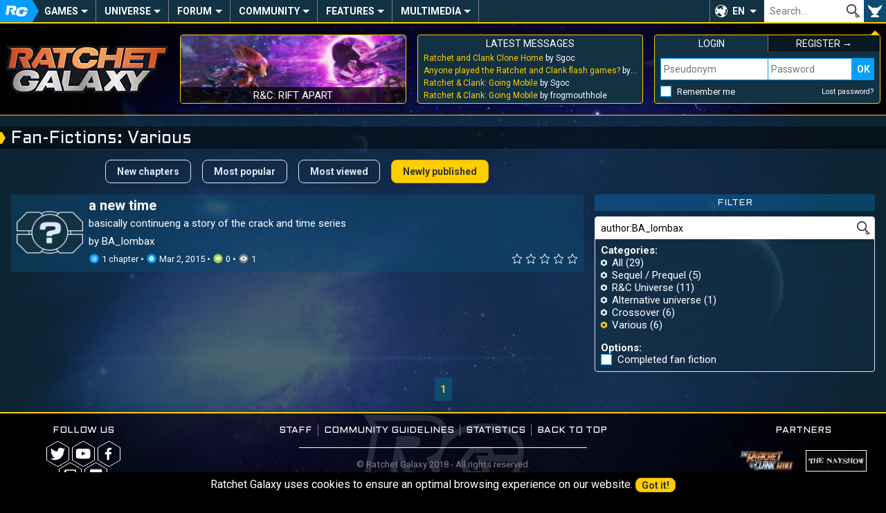

--- FILE ---
content_type: text/html; charset=UTF-8
request_url: https://ratchet-galaxy.com/en/fanfiction/various-new-publications?search=author%3ABA_lombax
body_size: 7137
content:
<!DOCTYPE html>
<html lang="en"><head>
	<meta charset="UTF-8">
	<meta http-equiv="X-UA-Compatible" content="IE=edge">	
	<meta name="viewport" content="width=device-width, initial-scale=1, user-scalable=yes">
	<title>Fan-Fictions: Various - Ratchet Galaxy</title>
	<link rel="stylesheet" href="/css/compiled/frontoffice/style.css?v=1.1.1" media="all" />
	<!--[if IE]>
		<link rel="stylesheet" id="ie-only-css"  href="/css/frontoffice/ie.css" media="all" />
	<![endif]-->
	<link rel="icon" href="/favicon.png">
	<link rel="apple-touch-icon-precomposed" href="/touch-icon.png">
	<meta name="apple-mobile-web-app-capable" content="yes">
	<meta name="apple-mobile-web-app-status-bar-style" content="black-translucent">
	<meta name="robots" content="noindex">
        <!-- Global Site Tag (gtag.js) - Google Analytics -->
    <script async src="https://www.googletagmanager.com/gtag/js?id=UA-2497637-6"></script>
    <script>
      window.dataLayer = window.dataLayer || [];
      function gtag(){dataLayer.push(arguments);}
      gtag('js', new Date());

      gtag('config', 'UA-2497637-6');
    </script>
    </head>
<body>
	<nav class="menu-main" role="navigation">
                		<div class="hidden menu-xs--bar">
			<button class="menu-xs--main override" id="menu-xs--main">Menu</button>
						<a href="/en/" class="menu-xs--home">Ratchet-Galaxy</a>
			<button class="menu-xs--user override" id="menu-xs--user">User</button>
		</div>
		
		<div class="menu-main--container menu--container max hidden-xs" id="menu-main">
			<ul class="menu-main--nav menu--nav">
				<li class="menu-main--home menu--home menu--title hidden-xs"><a href="/en/" class="menu-main--home-button menu--home-button" id="menu-main--home-button"><span>Accueil</span></a></li>
				
					<li class="menu-main--category menu--category" tabindex="0"><span class="menu--category-title">Games</span><span class="nav-toggle"></span><div class="menu-sub"><div class="menu-sub--category"><span class="menu-sub--title menu-sub--toggler">PS4 & PS5 Games</span><ul class="menu-sub--nav"><li class="menu-sub--item"><a href="/en/games/ps4/ratchet-and-clank" class="link--menu">Ratchet & Clank (PS4)</a></li><li class="menu-sub--item"><a href="/en/games/ps5/ratchet-and-clank-rift-apart" class="link--menu">R&C: Rift Apart</a></li></ul></div><div class="menu-sub--category"><span class="menu-sub--title menu-sub--toggler">PS3 Games</span><ul class="menu-sub--nav"><li class="menu-sub--item"><a href="/en/games/ps3/ratchet-and-clank-future-tools-of-destruction" class="link--menu">R&CF: Tools of Destruction</a></li><li class="menu-sub--item"><a href="/en/games/ps3/ratchet-and-clank-future-quest-for-booty" class="link--menu">R&CF: Quest For Booty</a></li><li class="menu-sub--item"><a href="/en/games/ps3/ratchet-and-clank-future-a-crack-in-time" class="link--menu">R&CF: A Crack In Time</a></li><li class="menu-sub--item"><a href="/en/games/ps3/ratchet-and-clank-all-4-one" class="link--menu">R&C: All 4 One</a></li><li class="menu-sub--item"><a href="/en/games/ps3/ratchet-and-clank-full-frontal-assault" class="link--menu">R&C: Full Frontal Assault</a></li><li class="menu-sub--item"><a href="/en/games/ps3/ratchet-and-clank-into-the-nexus" class="link--menu">R&C: Into The Nexus</a></li><li class="menu-sub--item"><a href="/en/games/ps3/the-ratchet-and-clank-trilogy" class="link--menu">The R&C Trilogy HD</a></li></ul></div><div class="menu-sub--category"><span class="menu-sub--title menu-sub--toggler">PS2 Games</span><ul class="menu-sub--nav"><li class="menu-sub--item"><a href="/en/games/ps2/ratchet-and-clank" class="link--menu">Ratchet & Clank</a></li><li class="menu-sub--item"><a href="/en/games/ps2/ratchet-and-clank-going-commando" class="link--menu">R&C: Going Commando</a></li><li class="menu-sub--item"><a href="/en/games/ps2/ratchet-and-clank-up-your-arsenal" class="link--menu">R&C: Up Your Arsenal</a></li><li class="menu-sub--item"><a href="/en/games/ps2/ratchet-deadlocked" class="link--menu">Ratchet: Deadlocked</a></li></ul></div><div class="menu-sub--category"><span class="menu-sub--title menu-sub--toggler">Other games</span><ul class="menu-sub--nav"><li class="menu-sub--item"><a href="/en/games/psp/ratchet-and-clank-size-matters" class="link--menu">R&C: Size Matters</a></li><li class="menu-sub--item"><a href="/en/games/psp/secret-agent-clank" class="link--menu">Secret Agent Clank</a></li><li class="menu-sub--item"><a href="/en/games/mobile/ratchet-and-clank-going-mobile" class="link--menu">R&C: Going Mobile</a></li><li class="menu-sub--item"><a href="/en/games/mobile/ratchet-and-clank-before-the-nexus" class="link--menu">R&C: Before The Nexus</a></li></ul></div><div class="menu-sub--background"><button class="menu-sub--close override"><span>Close</span></button></div></div></li>	<li class="menu-main--category menu--category" tabindex="0"><span class="menu--category-title">Universe</span><span class="nav-toggle"></span><div class="menu-sub"><div class="menu-sub--category"><span class="menu-sub--title menu-sub--toggler">Other Media</span><ul class="menu-sub--nav"><li class="menu-sub--item"><a href="/en/shows/ratchet-and-clank-life-of-pie" class="link--menu">R&C: Life of Pie</a></li><li class="menu-sub--item"><a href="/en/movie/ratchet-and-clank-2016" class="link--menu">R&C: The Movie</a></li><li class="menu-sub--item"><a href="/en/comics/ratchet-and-clank-2010" class="link--menu">R&C Comic Book</a></li><li class="menu-sub--item"><a href="/en/manga/ratchet-and-clank-gagaga-ginga-no-gakeppuchi-densetsu" class="link--menu">R&C Manga</a></li><li class="menu-sub--item"><a href="/en/games/crossovers" class="link--menu">Crossovers and Appearances</a></li></ul></div><div class="menu-sub--category"><span class="menu-sub--title menu-sub--toggler">Merchandise</span><ul class="menu-sub--nav"><li class="menu-sub--item"><a href="/en/merchandise/artbooks" class="link--menu">Artbooks</a></li><li class="menu-sub--item"><a href="/en/merchandise/music" class="link--menu">Music</a></li><li class="menu-sub--item"><a href="/en/merchandise/statues" class="link--menu">Statues</a></li><li class="menu-sub--item"><a href="/en/merchandise/prints" class="link--menu">Prints</a></li><li class="menu-sub--item"><a href="/en/merchandise/figures" class="link--menu">Figures</a></li><li class="menu-sub--item"><a href="/en/merchandise/plush" class="link--menu">Plush</a></li><li class="menu-sub--item"><a href="/en/merchandise/clothes" class="link--menu">Clothes</a></li><li class="menu-sub--item"><a href="/en/merchandise/miscellaneous" class="link--menu">Miscellaneous</a></li></ul></div><div class="menu-sub--category menu-sub--category-double hidden-xs"><span class="menu-sub--title menu-sub--toggler">Featured</span><div class="menu-sub--boxes menu-sub--boxes-1_2"><a href="/en/manga/ratchet-and-clank-gagaga-ginga-no-gakeppuchi-densetsu" class="menu-sub--box link--menu box" style="background-image: url(/image/en/manga/ratchet-and-clank-gagaga-ginga-no-gakeppuchi-densetsu/thumbs/6865-ratchet-and-clank-manga-cover-volume-1-2005_medium.jpg);"><span>R&C Manga</span></a><a href="/en/comics/ratchet-and-clank-2010" class="menu-sub--box link--menu box" style="background-image: url(/image/en/comics/ratchet-and-clank-2010/thumbs/6816-ratchet-and-clank-comic-book-cover-volume-1_medium.jpg);"><span>R&C Comic Book</span></a><a href="/en/merchandise/statues" class="menu-sub--box link--menu box" style="background-image: url(/image/en/merchandise/statues/thumbs/6856-gamingheads-ratchet-clank-statue_medium.jpg);"><span>Statues</span></a></div></div><div class="menu-sub--background"><button class="menu-sub--close override"><span>Close</span></button></div></div></li>	<li class="menu-main--category menu--category" tabindex="0"><a href="/en/forum" class="menu--category-title link--menu menu--category-forum">Forum</a><span class="nav-toggle"></span><div class="menu-sub"><div class="menu-sub--category"><span class="menu-sub--title">Most active</span><ul class="menu-sub--nav">
													<li class="menu-sub--item"><a href="/en/forum/general/general-discussions" class="link--menu" title="General Discussions">
							General Discussions
						</a></li>
									<li class="menu-sub--item"><a href="/en/forum/universe/ps2/ratchet-and-clank" class="link--menu" title="Ratchet &amp; Clank">
							Ratchet &amp; Clank
						</a></li>
									<li class="menu-sub--item"><a href="/en/forum/general/video-games" class="link--menu" title="Video Games Chat">
							Video Games Chat
						</a></li>
							
				<li class="menu-sub--item"><a href="/en/forum" class="follow-button menu-sub--item-forum">All forums</a></li></ul></div><div class="menu-sub--category menu-sub--category-double hidden-xs"><span class="menu-sub--title">Latest threads</span><ul class="menu-sub--nav">
										<li class="menu-sub--item"><a href="/en/forum/redirect-last-post-3090" class="link--menu" title="Ratchet and Clank Clone Home by Sgoc">
						Ratchet and Clank Clone Home
					</a></li>
							<li class="menu-sub--item"><a href="/en/forum/redirect-last-post-21459" class="link--menu" title="Anyone played the Ratchet and Clank flash games? by Sgoc">
						Anyone played the Ratchet and Clank flash games?
					</a></li>
							<li class="menu-sub--item"><a href="/en/forum/redirect-last-post-3732" class="link--menu" title="Ratchet &amp; Clank: Going Mobile by Sgoc">
						Ratchet &amp; Clank: Going Mobile
					</a></li>
							<li class="menu-sub--item"><a href="/en/forum/redirect-last-post-1685" class="link--menu" title="Ratchet &amp; Clank: Comic (SPOILERS) by osmo998">
						Ratchet &amp; Clank: Comic (SPOILERS)
					</a></li>
							<li class="menu-sub--item"><a href="/en/forum/redirect-last-post-3674" class="link--menu" title="General Chat by Zenith">
						General Chat
					</a></li>
							<li class="menu-sub--item"><a href="/en/forum/redirect-last-post-21807" class="link--menu" title="BOT SWARM by stidave">
						BOT SWARM
					</a></li>
							<li class="menu-sub--item"><a href="/en/forum/redirect-last-post-21817" class="link--menu" title="Ratchet as a Cat! CATchet Animation by RatchetBlaster">
						Ratchet as a Cat! CATchet Animation
					</a></li>
						</ul></div><div class="menu-sub--category hidden-xs"><span class="menu-sub--title menu-sub--toggler">Useful links</span><div class="menu-sub--boxes menu-sub--boxes-2"><a href="/en/forum/1248-introduce-yourself" class="menu-sub--box link--menu box" style="background-image: url(/image/fr/jeux/ps2/ratchet-and-clank-3/medias/artworks/personnages/thumbs/4144-q-force_medium.jpg);"><span>Introduce yourself</span></a><a href="/en/forum/1606-general-etiquette-rules" class="menu-sub--box link--menu box" style="background-image: url(/image/fr/jeux/ps2/ratchet-gladiator/medias/artworks/epilogue/thumbs/4494-epilogue-2_medium.jpg);"><span>General Etiquette</span></a></div></div><div class="menu-sub--background"><button class="menu-sub--close override"><span>Close</span></button></div></div></li>	<li class="menu-main--category menu--category" tabindex="0"><span class="menu--category-title">Community</span><span class="nav-toggle"></span><div class="menu-sub"><div class="menu-sub--category"><span class="menu-sub--title menu-sub--toggler">Creations</span><ul class="menu-sub--nav"><li class="menu-sub--item"><a href="/en/fanfiction" class="link--menu">Fan-Fictions</a></li><li class="menu-sub--item"><a href="/en/fanart" class="link--menu">Fan-Arts</a></li></ul></div><div class="menu-sub--category menu-sub--category-double hidden-xs"><span class="menu-sub--title menu-sub--toggler">Featured</span><div class="menu-sub--boxes menu-sub--boxes-1_1"><a href="/en/fanart/item/1157-best-friends" class="menu-sub--box link--menu box" style="background-image: url(/image/fanarts/11/57/1157-lombax.jpg);"><span>Lombax by Doraline</span></a><a href="/en/fanart/item/1160-pour-les-10-ans" class="menu-sub--box link--menu box" style="background-image: url(/image/fanarts/11/60/1160-pour-les-10-ans.jpg);"><span>10th anniversary by Lana</span></a></div></div><div class="menu-sub--category"><span class="menu-sub--title menu-sub--toggler">Users</span><ul class="menu-sub--nav"><li class="menu-sub--item"><a href="/en/users" class="link--menu">Users list</a></li><li class="menu-sub--item"><a href="/en/staff" class="link--menu">Staff</a></li><li class="menu-sub--item"><a href="/en/who-is-online" class="link--menu">Who is online?</a></li><li class="menu-sub--item"><a href="/en/users/birthdays" class="link--menu">Today's birthdays</a></li></ul></div><div class="menu-sub--background"><button class="menu-sub--close override"><span>Close</span></button></div></div></li>	<li class="menu-main--category menu--category" tabindex="0"><span class="menu--category-title">Features</span><span class="nav-toggle"></span><div class="menu-sub"><div class="menu-sub--category"><span class="menu-sub--title menu-sub--toggler">Exclusives</span><ul class="menu-sub--nav"><li class="menu-sub--item"><a href="/en/interviews" class="link--menu">Interviews</a></li><li class="menu-sub--item"><a href="/en/reports" class="link--menu">Reports</a></li></ul></div><div class="menu-sub--category menu-sub--category-double hidden-xs"><span class="menu-sub--title menu-sub--toggler">Featured</span><div class="menu-sub--boxes menu-sub--boxes-1_1"><a href="/en/interviews/2016/michael-bross" class="menu-sub--box link--menu box" style="background-image: url(/image/fr/interviews/2016/michael-bross/thumbs/7081-image_medium.jpg);"><span>Interview with Michael Bross</span></a><a href="/en/community/art/ratchet-and-clank-drawing-loicdigitalart" class="menu-sub--box link--menu box" style="background-image: url(/image/en/community/art/ratchet-and-clank-drawing-loicdigitalart/thumbs/7159-novalis_small.png);"><span>R&C Drawing by LoïcDigitalArt</span></a></div></div><div class="menu-sub--category"><span class="menu-sub--title menu-sub--toggler">Community</span><ul class="menu-sub--nav"><li class="menu-sub--item"><a href="/en/community/minecraft" class="link--menu">Minecraft</a></li><li class="menu-sub--item"><a href="/en/community/art/ratchet-and-clank-drawing-loicdigitalart" class="link--menu">R&C Drawing</a></li><li class="menu-sub--item"><a href="/en/community/art/orchestrated-themes-from-ratchet-and-clank" class="link--menu">R&C Orchestrated</a></li></ul></div><div class="menu-sub--background"><button class="menu-sub--close override"><span>Close</span></button></div></div></li>	<li class="menu-main--category menu--category" tabindex="0"><span class="menu--category-title">Multimedia</span><span class="nav-toggle"></span><div class="menu-sub"><div class="menu-sub--category"><span class="menu-sub--title menu-sub--toggler">Media</span><ul class="menu-sub--nav"><li class="menu-sub--item"><a href="/en/multimedia/original-soundtracks" class="link--menu">Original soundtracks</a></li><li class="menu-sub--item"><a href="/en/multimedia/videos" class="link--menu">Videos</a></li><li class="menu-sub--item"><a href="/en/multimedia/artwork" class="link--menu">Artwork</a></li><li class="menu-sub--item"><a href="/en/multimedia/wallpapers" class="link--menu">Wallpapers</a></li></ul></div><div class="menu-sub--category"><span class="menu-sub--title menu-sub--toggler">Miscellaneous</span><ul class="menu-sub--nav"><li class="menu-sub--item"><a href="/en/multimedia/fonts" class="link--menu">Fonts</a></li><li class="menu-sub--item"><a href="/en/multimedia/gifs" class="link--menu">Gifs</a></li><li class="menu-sub--item"><a href="/en/multimedia/avatars" class="link--menu">Avatars</a></li><li class="menu-sub--item"><a href="/en/multimedia/posters" class="link--menu">Posters</a></li></ul></div><div class="menu-sub--category menu-sub--category-double hidden-xs"><span class="menu-sub--title menu-sub--toggler">Featured</span><div class="menu-sub--boxes menu-sub--boxes-1_2"><a href="/en/games/ps2/ratchet-and-clank/media/artwork" class="menu-sub--box link--menu box" style="background-image: url(/image/en/games/ps2/ratchet-and-clank/media/artwork/characters/thumbs/3528-captain-qwark_medium.jpg);"><span>R&C Artworks (PS2)</span></a><a href="/en/games/ps3/ratchet-and-clank-future-a-crack-in-time/media/videos/cutscenes" class="menu-sub--box link--menu box" style="background-image: url(https://i.ytimg.com/vi/twITP_guI8I/mqdefault.jpg);"><span>A Crack In Time Cutscenes</span></a><a href="/en/games/ps2/ratchet-deadlocked/media/original-soundtrack" class="menu-sub--box link--menu box" style="background-image: url(/image/en/games/ps2/ratchet-deadlocked/thumbs/4588-us-cover_medium.jpg);"><span>Ratchet Deadlocked OST</span></a></div></div><div class="menu-sub--background"><button class="menu-sub--close override"><span>Close</span></button></div></div></li>			</ul>
			
						
			<div class="menu-main--lang" tabindex="0" role="button">
				<button class="override" tabindex="-1">EN</button>
				<ul class="menu-main--lang-list">
											<li class="menu-main--lang-option">
							<a href="#" class="link--menu">
								<strong>EN - </strong>English
							</a>
						</li>
											<li class="menu-main--lang-option">
							<a href="https://ratchet-galaxy.com/fr/fanfiction/various-new-publications?search=author%3ABA_lombax" class="link--menu">
								<strong>FR - </strong>French
							</a>
						</li>
									</ul>
			</div>
			
			<div class="menu-main--search">
				<form id="global_search_form" method="get">
					<input type="text" name="search" class="menu-main--search-input override" placeholder="Search…"><!--
					--><input type="submit" class="menu-main--search-submit override" value="OK">
					<div class="menu-main--search-options">
						<span class="text--smaller">Search through:</span><br>
						<input type="radio" name="search-options" id="search-options-content" data-action="/en/search" value="content" checked> <label for="search-options-content">Encyclopedia</label>
						<input type="radio" name="search-options" id="search-options-news" data-action="/en/news/best-results" value="news"> <label for="search-options-news">News</label>
						<input type="radio" name="search-options" id="search-options-forum" data-action="/en/forum/search" value="forum"> <label for="search-options-forum">Forum</label>
						<input type="radio" name="search-options" id="search-options-fanfictions" data-action="/en/fanfiction" value="fanfictions"> <label for="search-options-fanfictions">Fan-fictions</label>
						<input type="radio" name="search-options" id="search-options-fanarts" data-action="/en/fanart/browse" value="fanarts"> <label for="search-options-fanarts">Fan-arts</label>
					</div>
				</form>
			</div>
			<div class="menu-main--user"><button class="menu-main--user-icon override hidden-xs" id="menu-main--user-icon"></button></div>
		</div>
	</nav>
	
	<aside class="main-boxes max" id="main-boxes">
		<a class="main-box main-box--rg-logo hidden-xs" href="/en/">
			<img src="/img/rg-logo.png" alt="Ratchet-Galaxy">
		</a>
		
		<div class="box main-box main-box--text main-box--story hidden-sm hidden-xs">
            									<a href="/en/games/ps5/ratchet-and-clank-rift-apart" class="main-box--story-link" style="background-image: url(/image/en/games/ps5/ratchet-and-clank-rift-apart/media/screenshots/thumbs/7846-screenshot_medium.jpg);">
				<span>R&amp;C: Rift Apart</span>
			</a>
		</div>
		
		<div class="box main-box main-box--text main-box--forum-activity hidden-xs">
			<div class="main-box--head">
				<span class="main-box--title">Latest messages</span>
			</div>
			
			<ul class="main-box--forum-activity-list list--nobullet">
													<li class="main-box--forum-activity-item">
						<a href="/en/forum/permalink-post-404325" class="link--reset" title="Ratchet and Clank Clone Home by Sgoc - Oct 12, 2025">
							<span class="main-box--forum-activity-link">Ratchet and Clank Clone Home</span> by Sgoc
						</a>
					</li>
									<li class="main-box--forum-activity-item">
						<a href="/en/forum/permalink-post-404324" class="link--reset" title="Anyone played the Ratchet and Clank flash games? by Sgoc - Oct 12, 2025">
							<span class="main-box--forum-activity-link">Anyone played the Ratchet and Clank flash games?</span> by Sgoc
						</a>
					</li>
									<li class="main-box--forum-activity-item">
						<a href="/en/forum/permalink-post-404323" class="link--reset" title="Ratchet &amp; Clank: Going Mobile by Sgoc - Oct 12, 2025">
							<span class="main-box--forum-activity-link">Ratchet &amp; Clank: Going Mobile</span> by Sgoc
						</a>
					</li>
									<li class="main-box--forum-activity-item">
						<a href="/en/forum/permalink-post-404316" class="link--reset" title="Ratchet &amp; Clank: Going Mobile by frogmouthhole - Aug 9, 2025">
							<span class="main-box--forum-activity-link">Ratchet &amp; Clank: Going Mobile</span> by frogmouthhole
						</a>
					</li>
							</ul>
		</div>
		
					
			<div class="box main-box main-box--text main-box--user main-box--user-loggedout menu--container hidden-xs" id="menu-user">
				<div class="main-box--head main-box--user-title-login"><span class="main-box--title">Login</span></div>
				<div class="main-box--head main-box--user-title-signup"><a href="/en/register/" class="link--reset link--hover"><span class="main-box--title">Register &rarr;</span></a></div>
				<form class="main-box--user-login-form" action="/en/login_check" method="POST"><input type="hidden" name="_csrf_token" value="0yum-RHlAa5GQApyVcATWLLAsLBsaPqvaeXbEPP7wBY"><label for="_username" class="override text--smaller text--uppercase hidden display-xs">Pseudonym</label><input type="text" name="_username" id="login-username" class="main-box--user-login-username display-xs" placeholder="Pseudonym" required="required"><label for="_password" class="override text--smaller text--uppercase hidden display-xs">Password</label><input type="password" name="_password" id="login-password" class="main-box--user-login-password display-xs" placeholder="Password" required="required"><input type="submit" name="_submit" class="main-box--user-login-submit override display-xs" value="OK"><span class="main-box--user-login-options"><input type="checkbox" name="_remember_me" id="_remember_me"><label for="_remember_me" class="main-box--user-login-remember">Remember me</label><a href="/en/resetting/request" class="link--reset link--hover text--smaller">Lost password?</a></span><div class="hidden display-xs main-box--user-login-hr"></div></form>			</div>	
			</aside>
	
		
	<!-- TEMPLATE CONTENT START -->
	<main class="container max">
									<h1>Fan-Fictions: Various</h1>
					        
        		
		<div class="content">
							
	<div class="grid-set-bottom">
		<div class="grid-col-9_md-8_sm-12_xs-12">
			<ul class="filter--overhead text--center list--nobullet padding--sides-xs">
									<li><a href="/en/fanfiction/various?search=author%3ABA_lombax" class="button button--secondary">New chapters</a></li>
									<li><a href="/en/fanfiction/various-most-popular?search=author%3ABA_lombax" class="button button--secondary">Most popular</a></li>
									<li><a href="/en/fanfiction/various-most-viewed?search=author%3ABA_lombax" class="button button--secondary">Most viewed</a></li>
									<li><a href="/en/fanfiction/various-new-publications?search=author%3ABA_lombax" class="button">Newly published</a></li>
							</ul>
		</div>    
			</div>

	<div class="grid-set margin--bottom">
		<div class="grid-col-9_md-8_sm-12_xs-12_noBottom-lg_noBottom-md_noBottom-xs">
												<div class="boxlist--item">
						<a href="/en/fanfiction/1074-a-new-time" class="link--reset boxlist--image">
							<img src="/img/unavailable.png">
						</a>

						<div class="boxlist--info">
							<a href="/en/fanfiction/1074-a-new-time" class="link--reset link--hover">
								<div class="boxlist--title margin--bottom">
									a new time
								</div>

								<p class="boxlist--preview margin--bottom force--last-child">
									basically continueng a story of the crack and time series								</p>
							</a>

							<p>
								by 	<a href="/en/profile/BA_lombax" class="link--reset&#x20;link--hover">BA_lombax</a>
							 </p>  

									<div class="rating float--right" title="0 / 5 - 0 ratings">
		<span class="rating--fulltext">0 / 5</span>
					<span class="rating--star">
				<span style="width: 0%;"></span>
			</span>
					<span class="rating--star">
				<span style="width: 0%;"></span>
			</span>
					<span class="rating--star">
				<span style="width: 0%;"></span>
			</span>
					<span class="rating--star">
				<span style="width: 0%;"></span>
			</span>
					<span class="rating--star">
				<span style="width: 0%;"></span>
			</span>
			</div>


							<p class="text--smaller">
								<span class="icon-button icon-button--list" role="icon">Chapters:</span>&nbsp;1 chapter
								• <span class="icon-button icon-button--time" role="icon">Date:</span> <time datetime="2015-03-02T21:17:17+00:00" title="March 2, 2015" pubdate="">Mar 2, 2015</time>
								• <span class="icon-button icon-button--quote" role="icon">Comments:</span>&nbsp;0
								• <span class="icon-button icon-button--view icon-button--neutral" role="icon">Views:</span>&nbsp;1
							</p>
						</div>
					</div>
									</div>

		<div class="grid-col-3_md-4_sm-12_xs-12_noBottom-lg_noBottom-md_first-sm_first-xs">
			<div class="padding--sides-xs sticky-top-md sticky-top-lg">
				<h3>Filter</h3>
				<div class="width--full simple-box padding--remove">
					<form action="/en/fanfiction/various-new-publications" method="GET">
						<div class="filter--inputs">
							<input name="search" type="text" class="filter--search override" value="author:BA_lombax" placeholder="Search a fan fiction…">
							<input type="submit" class="filter--submit override" value="OK">
						</div>

						<div class="filter--options padding--half">
							<span class="text--bold">Categories:</span>
							<ul>
								<li><a href="/en/fanfiction/all-new-publications?search=author%3ABA_lombax" class="link--reset link--hover">All</a> (29)</li><li><a href="/en/fanfiction/sequel-new-publications?search=author%3ABA_lombax" class="link--reset link--hover">Sequel / Prequel</a>  (5)
									</li><li><a href="/en/fanfiction/ratchet-universe-new-publications?search=author%3ABA_lombax" class="link--reset link--hover">R&amp;C Universe</a>  (11)
									</li><li><a href="/en/fanfiction/alternative-universe-new-publications?search=author%3ABA_lombax" class="link--reset link--hover">Alternative universe</a>  (1)
									</li><li><a href="/en/fanfiction/crossover-new-publications?search=author%3ABA_lombax" class="link--reset link--hover">Crossover</a>  (6)
									</li><li class="list--primary"><a href="/en/fanfiction/various-new-publications?search=author%3ABA_lombax" class="link--reset link--hover">Various</a>  (6)
									</li>							</ul>
						</div>
						
												
						<div class="filter--options padding--half">
							<span class="text--bold">Options:</span><br>
							<a href="/en/fanfiction/various-new-publications?search=author%3ABA_lombax&amp;completed=on" class="link--reset"><input type="checkbox"  name="completed" onchange="window.location = this.parentNode.href;" id="filter-options"> <label for="filter-options">Completed fan fiction</label></a>
						</div>
					</form>
				</div>
			</div>
		</div>
	</div>

					<ul class="pagination text--center">
						
						
						
			<!-- Range from page-1 to page+1 (with constraints [1, nb_pages]) -->
							<li><a class="pagination--current" href="/en/fanfiction/various-new-publications?search=author%3ABA_lombax">1</a></li>
						
						
						
					</ul>
	
		</div>
	</main>
	<!-- TEMPLATE CONTENT END -->
	
	<footer class="footer max">
		<div class="grid-set-noGutter">
			<div class="footer--social grid-col-2_sm-6_xs-12">
				<div class="footer--title">Follow us</div>
				<p class="footer--social-wrapper text--center">
					<a href="http://twitter.com/RatchetGalaxy" class="footer--social-link footer--social-twitter" target="_blank" rel="noopener"><span>Twitter</span></a>
					<a href="http://www.youtube.com/user/RatchetGalaxy" class="footer--social-link footer--social-youtube" target="_blank" rel="noopener"><span>YouTube</span></a>
					<a href="http://www.facebook.com/RatchetGalaxyEn" class="footer--social-link footer--social-facebook" target="_blank" rel="noopener"><span>Facebook</span></a>
					<a href="https://www.twitch.tv/RatchetGalaxy" class="footer--social-link footer--social-twitch" target="_blank" rel="noopener"><span>Twitch</span></a>
					<a href="https://discord.gg/Bp4y9A4" class="footer--social-link footer--social-discord" target="_blank" rel="noopener"><span>Discord</span></a>
				</p>
			</div>

			<div class="footer--info grid-col-8_sm-12_xs-12_first-sm_first-xs">
				<div class="footer--title">
					<ul class="footer--info-links list--nobullet">
						<li><a href="/en/staff" class="link--reset">Staff</a></li>
						<li><a href="/en/community-guidelines" class="link--reset">Community guidelines</a></li>
						<li><a href="/en/statistics" class="link--reset">Statistics</a></li>
						<li><a href="#" class="link--reset">Back to top</a></li>
					</ul>
				</div>

				<hr class="footer--hr">

				<p class="footer--info-legals text--center text--smaller color--gray">
					&copy; Ratchet Galaxy 2018 - All rights reserved.<br>
					Ratchet &amp; Clank is a trademark of SCEA Inc. and developped by Insomniac Games.
				</p>
			</div>
			
			<div class="footer--affiliates grid-col-2_sm-6_xs-12">
				<div class="footer--title">Partners</div>
				<p class="text--center">
										<a href="http://ratchet.wikia.com" class="footer--affiliate-link" target="_blank" rel="noopener"><img style="width:88px; height:31px;" src="/img/partners/bann_ratchet_wikia_en.png" alt="The Ratchet &amp; Clank Wiki" title="The Ratchet &amp; Clank Wiki" /></a>
										<a href="https://www.youtube.com/user/NAYSHOW77" class="footer--affiliate-link" target="_blank" rel="noopener"><img src="/img/partners/nayshow.gif" alt="The Nayshow" /></a>
				</p>
			</div>
		</div>
	</footer>

	
							<script type="text/javascript">
			var requestLocale = 'en';
			var headTag = document.getElementsByTagName('head')[0],
				newLink = document.createElement('link');
				
			newLink.setAttribute('href', 'https://fonts.googleapis.com/css?family=Aldrich|Roboto:400,400i,700,700i');
			newLink.setAttribute('rel', 'stylesheet');
			headTag.appendChild(newLink); // Loading webfonts when DOM is ready
			
			translations = { 'action.close': 'Close', 'action.confirm': 'Confirm', 'action.cancel': 'Cancel', 'action.got_it': 'Got\x20it\x21', 'action.update': 'Update', 'modal.auto_close_msg': 'This\x20message\x20will\x20close\x20automatically\x20in\x20\x25seconds\x25s', 'error.an_error_occurred': 'An\x20error\x20occurred', 'notice.page_selector_message': 'Enter\x20the\x20page\x20number\x20that\x20you\x20want\x20to\x20go\x20to\x20\x5B\x25min\x25\x2D\x25max\x25\x5D', 'error.page_does_not_exist': 'Page\x20n\u00B0\x25page\x25\x20does\x20not\x20exist', 'report.confirm_report': 'Are\x20you\x20sure\x20you\x20want\x20to\x20report\x20this\x20element\x3F', 'notice.cookie_consent': 'Ratchet\x20Galaxy\x20uses\x20cookies\x20to\x20ensure\x20an\x20optimal\x20browsing\x20experience\x20on\x20our\x20website.', 'notice.outdated_browser': 'Your\x20browser\x20does\x20not\x20fully\x20support\x20all\x20features\x20used\x20by\x20our\x20website.\x20Please\x20consider\x20updating\x20your\x20browser.',  };
			urls = {
				'mark_notifications_read': '/en/notifications/mark-as-read'
			};
		</script>
		
					<script type="text/javascript" src="/js/compiled/frontoffice/main.js?v=1.0.2"></script>
				
						
		<script type="text/javascript">
						var isPhotoswipeLoaded = false;
			function initPhotoswipeGalleries() {
				var galleryItems = document.querySelectorAll('[data-gallery]:not([data-pswp-uid])');
				if (galleryItems.length) {
					if(!isPhotoswipeLoaded) {
						var photoswipeScript = document.createElement('script');
						photoswipeScript.type = 'text/javascript';
						photoswipeScript.src = '/js/compiled/frontoffice/photoswipe.js';
						photoswipeScript.addEventListener('load', function() {
							// Wait for the script to be loaded so that the initialization function can be called
							PhotoswipeHelper.initialize(document.querySelectorAll('[data-gallery]:not([data-pswp-uid])'));
						});
						document.body.appendChild(photoswipeScript);
						
						var photoswipeStylesheet = document.createElement('link');
						photoswipeStylesheet.setAttribute('rel', 'stylesheet');
						photoswipeStylesheet.setAttribute('href', '/js/frontoffice/photoswipe/photoswipe_with_skin.min.css');
						headTag.appendChild(photoswipeStylesheet);
						
						isPhotoswipeLoaded = true;
					}
					else {                    
						// No need to wait for the script loading, call the initialization right away
						PhotoswipeHelper.initialize(galleryItems);
					}
				}
			}
			initPhotoswipeGalleries();
					</script>
	</body>
</html>


--- FILE ---
content_type: application/javascript
request_url: https://ratchet-galaxy.com/js/compiled/frontoffice/main.js?v=1.0.2
body_size: 8865
content:
"use strict";
function getEventTarget(e){return e.currentTarget?e.currentTarget:e.srcElement}function arrayHasOwnIndex(e,t){return e.hasOwnProperty(t)&&/^0$|^[1-9]\d*$/.test(t)&&t<=4294967294}function defaultVal(e,t){return void 0!==e?e:t}function basicErrorModal(e){var t=new BasicModal("error",translations["error.an_error_occurred"]);return defaultVal(e,!0)&&t.open(),t}function formatDuration(e){var t=(e=Math.floor(e))%60;return Math.floor(e/60).toString()+":"+(t<10?"0":"")+t.toString()}function confirmationModal(e,t,n){var a=new BasicModal("question",e,0,[]);return a.addCloseAction(translations["action.cancel"]),a.appendAction({onclick:function(e){t(),e.close()}.bind(this,a),desc:translations["action.confirm"]}),defaultVal(n,!0)&&a.open(),a}function isCSSSupported(e,t,n){var a=e+":",r=document.createElement("test").style;return defaultVal(n,!1)?r.cssText=a+["-webkit-","-moz-","-ms-","-o-",""].join(t+";"+a)+t+";":r.cssText=a+t+";",!!r[e]}function isInViewport(e){var t=e.getBoundingClientRect(),n=document.documentElement;return t.top>=0&&t.left>=0&&t.bottom<=(window.innerHeight||n.clientHeight)&&t.right<=(window.innerWidth||n.clientWidth)}function roundDecimal(e,t){var t=defaultVal(t,2),n=Math.pow(10,t);return Math.round(e*n)/n}function getCaret(e){if(e.selectionStart)return e.selectionStart;if(document.selection){e.focus();var t=document.selection.createRange();if(null==t)return 0;var n=e.createTextRange(),a=n.duplicate();return n.moveToBookmark(t.getBookmark()),a.setEndPoint("EndToStart",n),a.text.length}return 0}function setCaretPosition(e,t){if(null!=e)if(e.createTextRange){var n=e.createTextRange();n.move("character",t),n.select()}else e.selectionStart?(e.focus(),e.setSelectionRange(t,t)):e.focus()}function createLoader(e,t){var n=document.createElement("span"),e=defaultVal(e,null);return n.className=(null!==e&&"default"!=e?"loader loader--"+e:"loader")+(defaultVal(t,!1)?" loader--inline loader--inline-"+t:""),n}function btnLoadingStatus(e,t){if(null===(t=defaultVal(t,null))){var n=e.getAttribute("data-loading");t=!(n=null!==n&&"true"===n)}var a=e.querySelector(".loader");e.setAttribute("data-loading",t?"true":"false"),t?(e.disabled=!0,a||e.insertBefore(createLoader("default","left"),e.firstChild)):(e.disabled=!1,a&&a.parentNode.removeChild(a))}function post(e,t,n){n=defaultVal(n,"post");var a=document.createElement("form");a.setAttribute("method",n),a.setAttribute("action",e);for(var r in t)if(t.hasOwnProperty(r)){var o=document.createElement("input");o.setAttribute("type","hidden"),o.setAttribute("name",r),o.setAttribute("value",t[r]),a.appendChild(o)}document.body.appendChild(a),a.submit()}function insertAfter(e,t){t.parentNode.insertBefore(e,t.nextSibling)}function toggleSecretsZones(e,t,n){for(var a=0;a<e.length;a++){var r=document.createElement("div"),o=document.createElement("input"),i=document.createElement("label"),s=e[a].parentNode;r.className="secret",o.type="checkbox",o.name="secret-toggler",o.id="secret-toggler-"+a,i.setAttribute("for",o.id),i.setAttribute("class","secret--button button"),i.innerHTML=t;var l='<p class="secret--tip text--italic">'+n+"</p>";s.insertBefore(i,e[a]),s.insertBefore(o,i),r.innerHTML=l+'<div class="secret--container">'+e[a].innerHTML+"</div>",s.replaceChild(r,e[a])}}function initEmojisHelper(e,t,n){var a="pm--conversation-form-emoji-list-opened",r=function(e){var r=getEventTarget(e);n.value+=r.getAttribute("alt"),n.focus(),t.classList.remove(a),e.stopPropagation()};t.parentNode.addEventListener("click",function(){t.classList.contains(a)?t.classList.remove(a):t.classList.add(a)});for(var o=0;o<e.length;o++){var i=document.createElement("img");i.setAttribute("src",e[o][1]),i.setAttribute("alt",e[o][0]),i.addEventListener("click",r),t.appendChild(i)}}function htmlStringToNode(e){var t=document.createElement("div");return t.innerHTML=e,t.firstElementChild}function pageSelector(e,t,n,a){if(n.length==a.length){for(var r=null,o=0;o<n.length;o++)if(n[o]!=a[o]){if(null!==r)return void console.log("Error: multiple differences between the url variants given. Can't decide where to put the page parameter");r=o}var i=document.createElement("form");i.className="text--center",i.innerHTML='<input id="page-selector-input" type="number" name="page" min="1" max="'+t+'" step="1" value="'+e+'" />';var s=new FormModal("question",translations["notice.page_selector_message"].replace("%min%",1).replace("%max%",t),i);s.onSubmit=function(){var a=document.getElementById("page-selector-input"),o=parseInt(a.value,10);if(isNaN(o)||o<1||o>t)return a.value=e,void new BasicModal("error",translations["error.page_does_not_exist"].replace("%page%",isNaN(o)?"?":o)).open();o!=e?(s.submitLoadingStatus(!0),window.location=n.slice(0,r)+o+n.slice(r+1)):s.close()},s.open()}else console.log("Error: can't search for page placeholder with the given url parameters")}function handleJSONModalResponse(e,t){if(!("type"in e&&"message"in e))return basicErrorModal(),null;return("autoClose"in e&&null!==e.autoClose?new BasicModal(e.type,e.message,e.autoClose):new BasicModal(e.type,e.message)).open(),e.type}function setupSubscribeButton(e,t,n,a,r){if(e){a=defaultVal(a,null);r=defaultVal(r,null),e.addEventListener("click",function(e){e.preventDefault();var o=this.hasAttribute("data-loading"),i=1===parseInt(this.getAttribute("data-subscribed"),10),s=i?n:t,l=new AJAXRequest("GET",s);if(!o){this.setAttribute("data-loading",!0),this.querySelector(".icon-button").className="loader";var c=function(e){this.removeAttribute("data-loading"),e?(this.setAttribute("data-subscribed","1"),this.classList.add("action-button--active")):(this.setAttribute("data-subscribed","0"),this.classList.remove("action-button--active")),this.innerHTML='<span class="icon-button icon-button--notification'+(e?"-active":"")+'" role="icon"></span>';var t=e?r:a;t&&(this.innerHTML+=" <span>"+t+"</span>")}.bind(this);return l.onError(function(e){c(i),basicErrorModal()}),l.getJSON(function(e,t){c("success"===handleJSONModalResponse(e,t)?!i:i)}),!1}})}}function setupStampButton(e,t,n,a){e&&e.addEventListener("click",function(e){e.preventDefault();var r=getEventTarget(e),o=r.hasAttribute("data-loading"),i=1===parseInt(r.getAttribute("data-stamped"),10),s=i?n:t,l=new AJAXRequest("GET",s);if(!o){r.setAttribute("data-loading",!0);return l.onError(function(e){a(i),basicErrorModal()}),l.onSuccess(function(e,t){!function(e){r.removeAttribute("data-loading"),r.setAttribute("data-stamped",e?"1":"0"),a&&a(e)}(!i)}),l.send(),!1}})}function setupReportButtons(e,t,n){function a(e){if(!e.hasAttribute("data-loading")){e.setAttribute("data-loading",!0);var a=new AJAXRequest("GET",t.replace(n,e.getAttribute("data-id")));a.onError(function(t){e.removeAttribute("data-loading"),basicErrorModal()}),a.getJSON(function(t,n){e.removeAttribute("data-loading");var a=basicErrorModal(!1);t.error?a=new BasicModal("error",t.error):t.warning?a=new BasicModal("warning",t.warning):t.success&&(a=new BasicModal("success",t.success)),a.open()})}}if(e)for(var r=0;r<e.length;r++)e[r].addEventListener("click",function(e){e.preventDefault();var t=getEventTarget(e);return confirmationModal(translations["report.confirm_report"],function(){a(t)}),!1})}function replaceSEOTags(e){for(var t=document.getElementsByTagName("head")[0],n=document.querySelectorAll('head link[rel="alternate"], head link[rel="canonical"], head link[rel="prev"], head link[rel="next"], head meta[name="robots"]'),a=0;a<n.length;++a)t.removeChild(n[a]);for(a=0;a<e.length;++a)t.appendChild(e[a])}function getCookie(e){var t=("; "+document.cookie).split("; "+e+"=");return 2!=t.length?void 0:t.pop().split(";").shift()}function setCookie(e,t,n,a,r){var o=new Date;o.setDate(o.getDate()+(n||365));var i=[e+"="+t,"expires="+o.toUTCString(),"path="+(r||"/")];a&&i.push("domain="+a),document.cookie=i.join(";")}function appendOverlayAlert(e,t){var n=document.createElement("div");n.className="overlay-alert";var a=document.createElement("p");a.appendChild(document.createTextNode(e));for(var r=0;r<t.length;r++){var o=document.createElement("button");o.innerHTML=t[r].text,o.addEventListener("click",t[r].callback),"class"in t[r]&&(o.className=t[r].class),a.appendChild(document.createTextNode(" ")),a.appendChild(o)}n.appendChild(a),document.body.appendChild(n)}window.requestAnimationFrame=window.requestAnimationFrame||window.mozRequestAnimationFrame||window.webkitRequestAnimationFrame||window.msRequestAnimationFrame,Element.prototype.matches||(Element.prototype.matches=Element.prototype.msMatchesSelector);var supportsBrowserHistory=!(!window.history||!history.pushState);
function AJAXRequest(e,t,n){var s=new XMLHttpRequest,o=null,u=null,r=!1,l=null;s.open(e,t,defaultVal(n,!0)),s.setRequestHeader("X-Requested-With","XMLHttpRequest"),s.onerror=function(e){null!=o?o(e):console.log("AJAX request error: request failed")},s.onload=function(e){var t=getEventTarget(e);200!==t.status?null!=o?o(e,t):console.log("AJAX request error: unexpected status code "+t.status):null!=u&&(r?u(JSON.parse(t.responseText),e):u(t.responseText,e))},this.setData=function(e,t){t=defaultVal(t,!0),l=t?JSON.stringify(e):e},this.onError=function(e){o=e},this.onSuccess=function(e){u=e},this.send=function(){s.send(l)},this.abort=function(){s.abort()},this.getResponseURL=function(){return console.log(s),s.responseURL},this.getJSON=function(e){r=!0,u=e,this.send()}}
function AudioPlayer(){function t(){r(c)}function e(t){return t?document.querySelectorAll("."+l+'[data-src="'+t+'"]'):[]}function a(t){var e=t.getAttribute("data-playtime-id");return e?document.getElementById(e):null}function i(){for(var t=e(c),i=0;i<t.length;++i){var n=a(t[i]);n&&(n.innerHTML=formatDuration(u.currentTime))}}function n(t){for(var a=e(t),i=0;i<a.length;++i)a[i].classList.remove(a[i].getAttribute("data-inactive-class")),a[i].classList.add(a[i].getAttribute("data-active-class"))}function r(t){for(var i=e(t),n=0;n<i.length;++n){i[n].classList.add(i[n].getAttribute("data-inactive-class")),i[n].classList.remove(i[n].getAttribute("data-active-class"));var r=a(i[n]);r&&(r.innerHTML="")}}function d(e){u||((u=document.createElement("audio")).setAttribute("id",o),u.addEventListener("ended",t),u.addEventListener("timeupdate",i),document.body.appendChild(u)),e==c?u.paused?(u.play(),n(e)):(u.pause(),r(e)):(c&&r(c),u.src=e,c=e,u.load(),u.play(),n(e))}var u,c,l="js__playableAudio",o="js__audioPlayer"+AudioPlayer.instance++;this.initPlayableAudio=function(){var t=document.querySelectorAll("."+l+":not([data-audio-initialized])"),e=t.length;if(e)for(var a=0;a<e;a++)t[a].addEventListener("click",function(t){return t.preventDefault(),d(getEventTarget(t).getAttribute("data-src")),!1}),t[a].setAttribute("data-audio-initialized","1")},this.stop=function(){u&&u.pause(),r(c)}}AudioPlayer.instance=0;
function Collection(t,i){this.data=defaultVal(i,[]),this.idKey=defaultVal(t,null),this.onRemove=null,this.onAdd=null,this.getId=function(t){return null==this.idKey?t:t[this.idKey]},this.indexOf=function(t){for(var i=0;i<this.data.length;i++)if(this.getId(this.data[i])==t)return i;return-1},this.contains=function(t){return-1!==this.indexOf(t)},this.add=function(t,i){var i=defaultVal(i,!1),n=this.indexOf(this.getId(t));return-1===n?(this.data.push(t),null!=this.onAdd&&this.onAdd(t),!0):(i&&(this.data[n]=t),!1)},this.remove=function(t){var i=this.indexOf(t);if(i>-1){var n=this.data.splice(i,1)[0];return null!=this.onRemove&&this.onRemove(n),!0}return!1},this.clear=function(t){if(t=defaultVal(t,!1))for(;this.data.length>0;){var i=this.data.pop();this.onRemove(i)}else this.data=[]}}
function Countdown(n,t,e,i){function u(){null===r&&null!==t&&(r=document.getElementById(t)),null!==r&&(r.innerHTML=c)}function l(){c>0&&(c=(c-=i)>0?c:0),u(),null!==e&&e(c),c>0&&(a=window.setTimeout(l,1e3*i))}var o=null,a=null,i=defaultVal(i,1),c=0,n=n,t=defaultVal(t,null),r=null,e=defaultVal(e,null);if(i<0)throw"Unexpected argument: countdown can't be set up if the given interval is negative";this.reset=function(t){if(this.clear(),t<0)throw"Unexpected argument: can't have a negative duration for a countdown";c=t,u(),a=window.setTimeout(l,1e3*i),o=window.setTimeout(n,1e3*t)},this.start=function(n){this.reset(n)},this.getRemainingTime=function(){return c},this.clear=function(){null!==o&&window.clearTimeout(o),null!==a&&window.clearTimeout(a)}}
function LiveSearch(t,e,i,n,u){var t=t,n=defaultVal(n,500),u=defaultVal(u,3),e=e,i=defaultVal(i,"GET"),s=null,o=new Date,a=!1,h=[];this.onLoaded=null,this.onRequest=null,this.isInputValid=function(t){return t.trim().length>=u},this.executeSearch=function(t,n){if(t=t.trim(),n=defaultVal(n,!1),a)n||h.push(t);else{a=!0;var u=new AJAXRequest(i,e(t));u.onError(function(t,e){a=!1,this.onLoaded([],t)}.bind(this,t)),u.getJSON(function(t,e,i){a=!1,null!=this.onLoaded&&this.onLoaded(e,t),function(){if(0!=h.length){var t=h.pop();h=[],executeSearch(t,!0)}}()}.bind(this,t)),null!==this.onRequest&&this.onRequest(t)}},this.resetLastKeyUp=function(){o=new Date},this.clearTimeout=function(){window.clearTimeout(s)},this.setTimeout=function(t){this.clearTimeout(),s=window.setTimeout(t,n)},t.addEventListener("input",function(t){var e=getEventTarget(t);this.isInputValid(e.value)?this.setTimeout(function(t){this.executeSearch(t)}.bind(this,e.value)):this.setTimeout(function(){this.onLoaded([],e.value)}.bind(this)),this.resetLastKeyUp()}.bind(this))}
function StandardMenu(){for(var e=[],t=-1,n=document.getElementById("menu-main"),a=function(t){return e[t].state>0},u=function(t){return 1==e[t].state},r=function(t){return 2==e[t].state},o=function(t,n){return e[t].state=n},i=function(t,a){var u=e[t].elt.firstElementChild.getAttribute("href");u&&(n.classList.contains("menu-xs--main-display")||defaultVal(a,!1))?window.location=u:r(t)?E(t):m(t)},c=function(e){i(e,!0)},d=function(e){r(e)||m(e)},s=function(e){a(e)||v(e)},l=function(e){u(e)&&E(e)},m=function(e){r(e)||f(e,2)},v=function(e){u(e)||f(e,1)},f=function(n,u){var r=a(n);if(o(n,u),!r){for(var i=0;i<e.length;i++)i!=n&&E(i);e[n].elt.setAttribute("aria-expanded","true"),t=n}},E=function(n){a(n)&&(o(n,0),e[n].elt.setAttribute("aria-expanded","false"),t=-1)},h=function(e){return parseInt(getEventTarget(e).getAttribute("data-menu-index"),10)},g=function(t,n){switch(t.type){case"touchstart":return t.timeStamp-e[n].lastTouchEvent>100;case"mousedown":return t.timeStamp-e[n].lastTouchEvent>600;case"focus":return t.timeStamp-e[n].lastMouseEvent>100&&t.timeStamp-e[n].lastTouchEvent>600}return!0},p={trackedMenu:-1,lastHoveredMenu:-1,mousemoveHandler:function(n){if(-1!=p.trackedMenu&&p.trackedMenu==t){var a=e[p.trackedMenu].elt.getBoundingClientRect(),u=n.clientX<=Math.ceil(a.left)?Math.ceil(a.left)-n.clientX:n.clientX>=Math.floor(a.right)&&n.clientX-Math.floor(a.right),r=n.clientY-Math.floor(a.top);!1===u||r<0||r>a.height?L(p.trackedMenu):(u>24||r<u/24*a.height)&&(l(p.trackedMenu),p.lastHoveredMenu!=p.trackedMenu&&s(p.lastHoveredMenu),L(p.trackedMenu))}else L(p.trackedMenu)},mouseleaveHandler:function(e){-1!=p.trackedMenu&&p.trackedMenu==t&&l(p.trackedMenu),L(p.trackedMenu)}},M=function(e){-1==p.trackedMenu&&(p.trackedMenu=e,n.addEventListener("mousemove",p.mousemoveHandler),n.addEventListener("mouseleave",p.mouseleaveHandler))},L=function(e){p.trackedMenu==e&&(n.removeEventListener("mousemove",p.mousemoveHandler),n.removeEventListener("mouseleave",p.mouseleaveHandler),p.trackedMenu=-1,p.lastHoveredMenu=-1)},k=document.querySelectorAll(".menu-main--category"),y=0;y<k.length;y++){e.push({elt:k[y],state:0,lastTouchEvent:0,lastMouseEvent:0});var b=k[y].querySelector("button.menu-sub--close");k[y].setAttribute("data-menu-index",y),b.setAttribute("data-menu-index",y),k[y].setAttribute("aria-expanded","false"),k[y].addEventListener("click",function(e){e.stopPropagation()}),b.addEventListener("click",function(e){E(h(e))}),k[y].addEventListener("mousedown",function(t){var n=h(t);g(t,n)&&(c(n),e[n].lastMouseEvent=t.timeStamp)}),k[y].addEventListener("touchstart",function(t){var n=h(t);g(t,n)&&(i(n),e[n].lastTouchEvent=t.timeStamp)},{passive:!0}),k[y].addEventListener("focus",function(e){var t=h(e);g(e,t)?d(t):this.blur()});var A=k[y].querySelector(".menu-sub");A.addEventListener("mousedown",function(e){e.stopPropagation()}),A.addEventListener("touchstart",function(e){e.stopPropagation()},{passive:!0}),k[y].addEventListener("mouseenter",function(e){var t=h(e);-1==p.trackedMenu&&s(t),L(t),p.lastHoveredMenu=t}),k[y].addEventListener("mouseleave",function(e){M(h(e))})}for(var S=document.querySelectorAll("a.menu--category-title"),y=0;y<S.length;y++)S[y].setAttribute("tabindex","-1"),S[y].addEventListener("click",function(e){return e.preventDefault(),!1});for(var x=function(e){for(var t=document.querySelectorAll('.menu-secondary--category.menu--category[aria-expanded="true"]'),n=0;n<t.length;++n)t[n].setAttribute("aria-expanded","false")},H=document.querySelectorAll(".menu-secondary--category.menu--category"),q=document.querySelectorAll(".menu-secondary--nav .link--menu"),T=function(e){e.stopPropagation()},w=function(e,t){var n=getEventTarget(e),a="true"==n.getAttribute("aria-expanded");(t=defaultVal(t,!a))!==a&&(t&&x(),n.setAttribute("aria-expanded",t?"true":"false"))},y=0;y<H.length;++y){H[y].setAttribute("aria-expanded","false"),H[y].addEventListener("touchstart",function(e){w(e)},{passive:!0}),H[y].addEventListener("focus",function(e){w(e,!0)}),H[y].addEventListener("mouseenter",function(e){w(e,!0)}),H[y].addEventListener("mouseleave",function(e){w(e,!1)}),H[y].addEventListener("click",T);var B=H[y].getElementsByTagName("ul")[0];B.addEventListener("touchstart",T,{passive:!0}),B.addEventListener("mouseenter",T),B.addEventListener("mouseleave",T)}for(var P=document.querySelectorAll(".menu-secondary--home-button, .menu--section-title.link--menu"),y=0;y<P.length;y++)P[y].addEventListener("focus",x);q.length>0&&q[q.length-1].addEventListener("blur",function(e){setTimeout(function(){document.activeElement.matches(".menu-secondary--nav .link--menu")||x()},1)});var X=function(t){for(var n=0;n<e.length;n++)E(n);x()};document.getElementById("menu-main--home-button").addEventListener("focus",X),document.body.addEventListener("click",X),document.querySelector("div.menu-main--lang").addEventListener("focus",X)}
function Modal(t,e,n){void 0===Modal.counter&&(Modal.counter=0);var o=Modal.counter++,t=t,e=e,n=defaultVal(n,null);this.buildAndDisplay=function(o){if(!document.getElementById(this.getId())){var a=document.createElement("div");a.setAttribute("id",this.getId()),a.setAttribute("class","modal modal--overlay modal--type-"+t+(null!=n?" "+n:"")),a.innerHTML='<div class="modal--content"> \t\t\t<div class="modal--symbol">'+t+'</div> \t\t\t<div class="modal--text"></div> \t\t\t<button class="modal--close override" id="'+this.getId()+'-closeBtn"><span>'+translations["action.close"]+"</span></button> \t\t</div>";var i=document.querySelectorAll(".modal:not(.modal--in-page)");(i.length>0?i[i.length-1]:document.querySelector(".footer")).insertAdjacentElement("afterend",a);var l=document.getElementById(this.getId()).querySelector(".modal--text"),s=document.createElement("p");s.className="text--center modal--title margin--bottom-double",s.innerHTML=e,l.appendChild(s);for(var c=0;c<o.length;c++)l.appendChild(o[c]);document.getElementById(this.getId()+"-closeBtn").addEventListener("click",function(t){this.close()}.bind(this)),a.addEventListener("click",function(t){t.target===a&&this.close()}.bind(this))}},this.getId=function(){return"modal"+o},this.close=function(){if(document.getElementById(this.getId())){var t=document.getElementById(this.getId());t.removeEventListener("click",function(t){}),t.innerHTML="",t.parentNode.removeChild(t)}},this.open=function(){this.buildAndDisplay([])}}function BasicModal(t,e,n,o){Modal.call(this,t,e);var a=null,n=defaultVal(n,0),o=defaultVal(o,[{desc:translations["action.close"],onclick:function(){this.close()}.bind(this)}]);this.appendAction=function(t){o.push(t)},this.addCloseAction=function(t,e,n){var a={buttonType:defaultVal(n,"secondary"),desc:defaultVal(t,translations["action.close"]),onclick:function(){this.close()}.bind(this)};defaultVal(e,!0)?o.unshift(a):o.push(a)},this.open=function(){var t=function(){for(var t=[],e=0;e<o.length;e++)if(o[e].hasOwnProperty("desc")){var n,a;n=o[e].hasOwnProperty("buttonType")?"secondary"==o[e].buttonType?"button button--secondary":"button":e===o.length-1?"button":"button button--secondary",o[e].hasOwnProperty("onclick")?(a=document.createElement("button")).addEventListener("click",o[e].onclick):(a=document.createElement("a")).setAttribute("href",o[e].hasOwnProperty("url")?o[e].url:"#"),a.className=n,a.innerHTML=o[e].desc,t.push(a)}return t}(),e=[];if(t.length>0){var i=document.createElement("p");i.className="text--center modal--actions";for(var l=0;l<t.length;l++)i.appendChild(t[l]);e.push(i)}if(n>0){var s=document.createElement("p");s.className="text--center",s.innerHTML="<em>"+translations["modal.auto_close_msg"].replace("%seconds%",'<span id="auto-close-time-'+this.getId()+'">'+n+"</span>")+"</em>",e.push(s),(a=new Countdown(function(){this.close()}.bind(this),"auto-close-time-"+this.getId())).start(n)}this.buildAndDisplay(e)};var i=this.close;this.close=function(){i.call(this),null!==a&&a.clear()}}function FormModal(t,e,n,o){Modal.call(this,t,e,"modal--min-width"),this.onSubmit=defaultVal(o,null);var n=n,a=document.createElement("button"),i=document.createElement("button"),l=!1;this.open=function(){l||(function(){n.setAttribute("id","modal-form-"+this.getId()),n.classList.add("modal--text-neutral"),n.classList.add("text--center"),a.className="button button--secondary",a.innerHTML=translations["action.cancel"],a.addEventListener("click",function(){this.close()}.bind(this)),i.className="button",i.innerHTML=translations["action.confirm"],i.addEventListener("click",null===this.onSubmit?function(){n.submit()}:this.onSubmit),n.addEventListener("submit",function(t){null!==this.onSubmit&&(t.preventDefault(),this.onSubmit())}.bind(this))}.apply(this),l=!0);var t=[],e=document.createElement("p");t.push(n),e.className="text--center modal--text-neutral",e.appendChild(a),e.appendChild(document.createTextNode(" ")),e.appendChild(i),t.push(document.createElement("br")),t.push(e),this.buildAndDisplay(t)},this.submitLoadingStatus=function(t){btnLoadingStatus(i,t)},this.getDOMForm=function(){return document.getElementById("modal-form-"+this.getId())},this.getFormData=function(){return new FormData(this.getDOMForm())}}BasicModal.prototype=Object.create(Modal.prototype),BasicModal.prototype.constructor=BasicModal,FormModal.prototype=Object.create(Modal.prototype),FormModal.prototype.constructor=FormModal;
function Ticker(){function n(){for(var e in i)i[e].enabled&&!1===i[e].callback()&&delete i[e];requestAnimationFrame(n)}function e(n){console.log('Warning: the given id "'+n+'" does not refer to any callback')}var i={};this.start=function(){n()},this.hook=function(n,e){i[n]={callback:e,enabled:!0}},this.unhook=function(n){n in i?delete i[n]:e(n)},this.enable=function(n){n in i?i[n].enabled=!0:e(n)},this.disable=function(n){n in i?i[n].enabled=!1:e(n)}}
function Toggler(){function t(t){return parseInt(window.getComputedStyle(t,null).getPropertyValue("height"),10)}function e(e){var i=e.currentTarget.getAttribute("data-toggle-for"),o=document.querySelector("."+n+'[data-toggle-id="'+i+'"]'),a=document.querySelector('[data-toggle-id="'+i+'"] > .'+r),u="true"===o.getAttribute("aria-expanded"),g=t(a);if(o.ontransitionend=function(e){!function(e){t(e)>0&&(e.style.height="auto")}(e.currentTarget)},u)return o.style.transition="none",o.style.height=t(a)+"px",t(a),o.style.transition="",o.style.height="0",void o.setAttribute("aria-expanded","false");o.style.height=g+"px",o.setAttribute("aria-expanded","true")}var n="js__toggler-container",r="js__toggler-content";this.init=function(){for(var t=document.querySelectorAll(".js__toggler-button"),n=0;n<t.length;n++)t[n].addEventListener("click",function(t){return e(t),t.preventDefault(),!1})}}
function tooltipMake(t,o,e,i){if(!document.getElementById("tooltip")){var l=document.getElementsByTagName("body")[0],n=document.createElement("div"),p=t.getBoundingClientRect();e&&void 0!==e||(e="vertical"),void 0===i&&(i=!1),n.setAttribute("id","tooltip"),n.setAttribute("class","tooltip tooltip--"+e+(i?" tooltip--"+i:"")),n.innerHTML=o,l.appendChild(n),"horizontal"===e?(n.style.left=p.right+"px",n.style.top=p.bottom-Math.floor((p.bottom-p.top)/2)+"px",isInViewport(n)?n.classList.add("tooltip--normal"):(n.style.left=p.left+"px",n.classList.add("tooltip--invert"))):(n.style.left=p.right-Math.floor((p.right-p.left)/2)+"px",n.style.top=p.top+"px",isInViewport(n)?n.classList.add("tooltip--normal"):(n.style.top=p.bottom+"px",n.classList.add("tooltip--invert")))}}function tooltipKill(){if(document.getElementById("tooltip")){var t=document.getElementById("tooltip");t.innerHTML="",t.parentNode.removeChild(t)}}
var ticker=new Ticker,audioPlayer=new AudioPlayer,navMenu=new StandardMenu;if(!("classList"in document.createElement("_"))){var outdatedCookie=getCookie("outdated_browser");outdatedCookie||appendOverlayAlert(translations["notice.outdated_browser"],[{text:translations["action.got_it"],class:"button--secondary",callback:function(e){setCookie("outdated_browser","1",90);var t=getEventTarget(e).parentNode.parentNode;t.parentNode.removeChild(t)}},{text:translations["action.update"],callback:function(e){window.open("http://outdatedbrowser.com/"+requestLocale,"_blank")}}])}var cookieConsent=getCookie("cookie_consent");cookieConsent||appendOverlayAlert(translations["notice.cookie_consent"],[{text:translations["action.got_it"],callback:function(e){setCookie("cookie_consent","1",365);var t=getEventTarget(e).parentNode.parentNode;t.parentNode.removeChild(t)}}]),document.addEventListener("DOMContentLoaded",function(e){function t(e){"main"!==e&&(n.classList.remove("menu-xs--open"),o.classList.remove("menu-xs--main-display")),a&&"secondary"!==e&&(s.classList.remove("menu-xs--open"),a.classList.remove("menu-xs--secondary-display")),"user"!==e&&(c.classList.remove("menu-xs--open"),d.classList.remove("menu-xs--user-display"))}var n=document.getElementById("menu-xs--main"),o=document.getElementById("menu-main"),s=document.getElementById("menu-xs--secondary")||!1,a=document.getElementById("menu-secondary")||!1,r=document.querySelectorAll(".menu--category-title"),i=document.querySelectorAll(".menu-sub--toggler"),c=document.getElementById("menu-xs--user"),d=document.getElementById("menu-user"),u=document.getElementById("menu-main--user-icon"),l=document.getElementById("main-boxes"),m=document.getElementById("notifications-button")||!1,g=isCSSSupported("position","sticky",!0);ticker.hook("sticky-secondary-menu",function(){if(a&&g){var e=a.getBoundingClientRect().top,t=window.getComputedStyle(a).top;e<=(t=parseInt(t,10))?a.classList.add("menu-secondary--top"):a.classList.remove("menu-secondary--top")}}),ticker.hook("sticky-user-menu",function(){if(d.classList.contains("menu-user--move")){var e=l.getBoundingClientRect().bottom+1,t=window.getComputedStyle(o).height;e<=parseInt(t,10)?d.classList.remove("menu-user--move-cancel"):d.classList.add("menu-user--move-cancel")}}),ticker.start(),n.addEventListener("click",function(e){t("main"),o.classList.contains("menu-xs--category-is-open")&&(document.querySelector(".menu-xs--category-expanded").classList.remove("menu-xs--category-expanded"),o.classList.remove("menu-xs--category-is-open")),n.classList.toggle("menu-xs--open"),o.classList.toggle("menu-xs--main-display")}),a&&s.addEventListener("click",function(e){t("secondary"),s.classList.toggle("menu-xs--open"),a.classList.toggle("menu-xs--secondary-display")}),c.addEventListener("click",function(e){t("user"),c.classList.toggle("menu-xs--open"),d.classList.toggle("menu-xs--user-display")});for(var p=0;p<r.length;p++)r[p].parentNode.querySelector(".nav-toggle")&&r[p].parentNode.querySelector(".nav-toggle").addEventListener("click",function(e){if(document.querySelector(".menu-xs--category-expanded"))if(document.querySelector(".menu-xs--category-expanded")==e.target.parentNode.querySelector(".menu--category-title"))e.target.parentNode.querySelector(".menu--category-title").classList.toggle("menu-xs--category-expanded"),e.target.parentNode.parentNode.parentNode.id===o.id&&o.classList.remove("menu-xs--category-is-open");else{if(document.querySelector(".menu-xs--category-expanded").classList.remove("menu-xs--category-expanded"),e.target.parentNode.querySelector(".menu--category-title").classList.add("menu-xs--category-expanded"),!e.target.parentNode.querySelector(".menu-sub--open")){(t=e.target.parentNode.querySelector(".menu-sub--toggler")).classList.add("menu-sub--open")}e.target.parentNode.parentNode.parentNode.id===o.id&&o.classList.add("menu-xs--category-is-open")}else{if(e.target.parentNode.querySelector(".menu--category-title").classList.add("menu-xs--category-expanded"),!e.target.parentNode.querySelector(".menu-sub--open")){var t=e.target.parentNode.querySelector(".menu-sub--toggler");t.classList.add("menu-sub--open")}e.target.parentNode.parentNode.parentNode.id===o.id&&o.classList.add("menu-xs--category-is-open")}});for(var y=0;y<i.length;y++)i[y].addEventListener("click",function(e){var t=e.target.parentNode.parentNode.querySelector(".menu-sub--open");t?t==e.target?e.target.classList.remove("menu-sub--open"):(t.classList.remove("menu-sub--open"),e.target.classList.add("menu-sub--open")):e.target.classList.add("menu-sub--open")});var v=document.getElementById("global_search_form");if(v.addEventListener("submit",function(e){var t=v.querySelectorAll('input[name="search-options"]');e.preventDefault();for(var n=0;n<t.length;n++)t[n].checked&&(window.location=t[n].getAttribute("data-action")+"?search="+v.querySelector('input[name="search"]').value)}),u.addEventListener("click",function(e){d.classList.toggle("menu-user--move"),u.classList.toggle("menu-main--user-icon-toggle"),g&&a&&d.classList.toggle("menu-user--move-double")}),m&&m.addEventListener("click",function(e){if(e.target===m)if(m.classList.toggle("notifications--shown"),m.classList.contains("notifications--shown")){if(m.classList.contains("main-box--user-action-notifications-on")){new AJAXRequest("GET",urls.mark_notifications_read).send()}}else m.classList.remove("main-box--user-action-notifications-on")}),window.location.hash){var f=window.location.hash.replace("#","");if(/[0-9]+$/g.test(f)){var L=document.getElementById(f);if(L){var x=function(e){document.documentElement.scrollTop=e},h=function(){return document.documentElement.scrollTop};L.classList.add("overlay--highlight");var k=document.querySelector(".menu-xs--bar"),b=(0!=k.offsetHeight?k:document.getElementById("menu-main")).offsetHeight+16,E=h(),w=null,N=0,S=new Date;ticker.hook("scroll-to-anchor",function(){var e=h(),t=Math.min(Math.floor(L.getBoundingClientRect().top+e),Math.max(document.body.scrollHeight,document.body.offsetHeight,document.documentElement.clientHeight,document.documentElement.scrollHeight,document.documentElement.offsetHeight)-window.innerHeight),n=e-E;if(new Date-S<1e3)x(t-b);else{0!=n&&(N+=n);var o=t-b+N;o!=h()&&x(o)}if(E=h(),w=t,new Date-S>1e3)return!1})}}}audioPlayer.initPlayableAudio()});

--- FILE ---
content_type: image/svg+xml
request_url: https://ratchet-galaxy.com/img/star-outline.svg
body_size: 401
content:
<?xml version="1.0" encoding="UTF-8"?>
<svg width="16px" height="16px" viewBox="0 0 16 16" version="1.1" xmlns="http://www.w3.org/2000/svg" xmlns:xlink="http://www.w3.org/1999/xlink">
    <!-- Generator: Sketch 44 (41411) - http://www.bohemiancoding.com/sketch -->
    <title>Star Outline</title>
    <desc>Created with Sketch.</desc>
    <defs></defs>
    <g id="Symbols" stroke="none" stroke-width="1" fill="none" fill-rule="evenodd">
        <g id="Fic/Bloc" transform="translate(-881.000000, -77.000000)" stroke="#FFFFFF">
            <g id="Fan-fic-bloc">
                <g id="Stars" transform="translate(820.000000, 77.000000)">
                    <path d="M69.0169213,1.23029596 L66.9802983,5.80949623 L62.084519,6.44457392 L65.6481639,9.94057963 L64.7171157,14.9909132 L68.9465526,12.5322994 L73.2280822,15.0212148 L72.3083939,10.0321583 L75.9154282,6.49367874 L71.0785938,5.86591584 L69.0169213,1.23029596 Z" id="Star-Outline"></path>
                </g>
            </g>
        </g>
    </g>
</svg>

--- FILE ---
content_type: image/svg+xml
request_url: https://ratchet-galaxy.com/img/icon-sprite.svg
body_size: 5040
content:
<?xml version="1.0" encoding="UTF-8"?>
<svg width="528px" height="16px" viewBox="0 0 528 16" version="1.1" xmlns="http://www.w3.org/2000/svg" xmlns:xlink="http://www.w3.org/1999/xlink">
    <!-- Generator: Sketch 49.1 (51147) - http://www.bohemiancoding.com/sketch -->
    <title>icon-sprite</title>
    <desc>Created with Sketch.</desc>
    <defs>
        <polygon id="path-1" points="10 3.99985 10 0 0 0 0 3.99985 0 7.9997 10 7.9997"></polygon>
    </defs>
    <g id="icon-sprite" stroke="none" stroke-width="1" fill="none" fill-rule="evenodd">
        <g id="Icon-Add" transform="translate(4.000000, 4.000000)" fill="#FFFFFF">
            <polygon id="Page-1" points="3 0 3 3 0 3 0 5 3 5 3 8 5.001 8 5.001 5 8 5 8 3 5.001 3 5.001 0"></polygon>
        </g>
        <g id="Icon-Remove" transform="translate(20.000000, 7.000000)" fill="#FFFFFF">
            <polygon id="Page-1" points="0 2 8 2 8 0 0 0"></polygon>
        </g>
        <g id="Icon-Validate" transform="translate(36.000000, 5.000000)" fill="#FFFFFF">
            <polygon id="Page-1" points="6.546 0 2.909 3.334 1.455 2.001 0 3.334 2.909 6 8 1.334"></polygon>
        </g>
        <g id="Icon-Delete" transform="translate(52.000000, 4.000000)" fill="#FFFFFF">
            <polygon id="Page-1" points="6.474 0 4 2.474 1.527 0 0 1.526 2.474 4.001 0 6.474 1.527 8 4 5.527 6.474 8 8 6.474 5.526 4.001 8 1.526"></polygon>
        </g>
        <g id="Icon-Message" transform="translate(68.000000, 5.000000)" fill="#FFFFFF">
            <path d="M0,0 L0,1 L4,3.001 L8,1 L8,0 L0,0 Z M4,4.001 L0,2.001 L0,6 L8,6 L8,2.001 L4,4.001 Z" id="Page-1"></path>
        </g>
        <g id="Icon-Quote" transform="translate(84.000000, 5.000000)" fill="#FFFFFF">
            <path d="M7,0 L1,0 C0.45,0 0,0.45 0,1 L0,4 C0,4.55 0.45,5 1,5 L4,5 L4,7 L6,5 L7,5 C7.55,5 8,4.55 8,4 L8,1 C8,0.45 7.55,0 7,0" id="Page-1"></path>
        </g>
        <g id="Icon-Edit" transform="translate(100.000000, 3.000000)" fill="#FFFFFF">
            <path d="M6.429,0 L5.786,0.643 L8.358,3.215 L9,2.571 L6.429,0 Z M1.286,5.143 L3.858,7.714 L7.714,3.857 L5.143,1.285 L1.286,5.143 Z M0,6.429 L0,9 L2.572,9 L3.214,8.357 L0.643,5.785 L0,6.429 Z" id="Page-1"></path>
        </g>
        <g id="Icon-Report" transform="translate(117.000000, 5.000000)" fill="#FFFFFF">
            <polygon id="Page-1" points="0 0 0 8 1 8 1 4.001 7 4.001 5 2 7 0"></polygon>
        </g>
        <g id="Icon-Tw" transform="translate(132.000000, 4.000000)" fill="#FFFFFF">
            <g id="Social/Twitter-logo">
                <path d="M8.97995036,0.943519283 C8.64954526,1.10355516 8.29450511,1.21175247 7.92179343,1.26036233 C8.30219124,1.01135785 8.59432993,0.616990135 8.73185912,0.147142601 C8.37589927,0.377743498 7.9816073,0.545169507 7.56195766,0.635429596 C7.22590292,0.244362332 6.7470635,-1.43497758e-05 6.21721314,-1.43497758e-05 C5.19968759,-1.43497758e-05 4.37480803,0.900936323 4.37480803,2.01211121 C4.37480803,2.16985112 4.3911,2.32339372 4.42250146,2.4706583 C2.89135182,2.38674798 1.53382993,1.58567175 0.625158394,0.36830852 C0.466541606,0.665492377 0.375720438,1.0111426 0.375720438,1.37989596 C0.375720438,2.07797668 0.700968613,2.69386906 1.19531168,3.05473004 C0.893318978,3.04429058 0.609227737,2.9537435 0.360840876,2.80303498 C0.360709489,2.8114296 0.360676642,2.81986009 0.360676642,2.82832646 C0.360676642,3.80325022 0.995735036,4.61652377 1.83854891,4.80138475 C1.68393942,4.84733991 1.52118394,4.8719139 1.35317299,4.8719139 C1.23443212,4.8719139 1.11904161,4.85932197 1.00654161,4.83586009 C1.24100146,5.63525022 1.92135547,6.21702601 2.72754526,6.23327713 C2.09701971,6.77293632 1.30265474,7.09458655 0.439475912,7.09458655 C0.290778832,7.09458655 0.144118248,7.08507982 -1.31386861e-05,7.06649686 C0.815340876,7.63740269 1.78372774,7.97049686 2.82414745,7.97049686 C6.21291022,7.97049686 8.06599051,4.90445202 8.06599051,2.24543857 C8.06599051,2.15819193 8.06418394,2.07141166 8.06066934,1.98513363 C8.42060365,1.70143857 8.73294307,1.34703498 8.97995036,0.943519283" id="Fill-1"></path>
            </g>
        </g>
        <g id="Icon-Fb" transform="translate(150.000000, 4.000000)" fill="#FFFFFF">
            <g id="Social/FB-logo">
                <path d="M3.76506102,4.34285463 L3.94112881,2.92329515 L2.58902712,2.92329515 L2.58902712,2.01696916 C2.58902712,1.60597357 2.69878983,1.32590308 3.26573898,1.32590308 L3.98875593,1.32555066 L3.98875593,0.0559118943 C3.86367119,0.0386431718 3.43448475,-1.76211454e-05 2.93516271,-1.76211454e-05 C1.89272203,-1.76211454e-05 1.17902712,0.661515419 1.17902712,1.87642291 L1.17902712,2.92329515 L1.01694915e-05,2.92329515 L1.01694915e-05,4.34285463 L1.17902712,4.34285463 L1.17902712,7.98532159 L2.58902712,7.98532159 L2.58902712,4.34285463 L3.76506102,4.34285463 Z" id="Fill-1"></path>
            </g>
        </g>
        <g id="Icon-YT" transform="translate(163.000000, 4.000000)" fill="#FFFFFF">
            <g id="Social/YouTube-logo" transform="translate(0.000000, 0.500000)">
                <path d="M3.96731272,4.79153667 L3.96685263,1.99587784 L6.66868822,3.39857774 L3.96731272,4.79153667 Z M9.89937875,1.51156647 C9.89937875,1.51156647 9.80166236,0.825909228 9.5018663,0.523968333 C9.12163188,0.127666647 8.69542711,0.125708712 8.49997476,0.102505717 C7.10072739,0.00186199932 5.00178292,0.00186199932 5.00178292,0.00186199932 L4.99743649,0.00186199932 C4.99743649,0.00186199932 2.89854096,0.00186199932 1.49924465,0.102505717 C1.30378251,0.125708712 0.877734363,0.127666647 0.497362901,0.523968333 C0.197557043,0.825909228 0.0999972845,1.51156647 0.0999972845,1.51156647 C0.0999972845,1.51156647 0,2.31674544 0,3.12193415 L0,3.87679126 C0,4.68196048 0.0999972845,5.48713945 0.0999972845,5.48713945 C0.0999972845,5.48713945 0.197557043,6.17280644 0.497362901,6.47474733 C0.877734363,6.87103928 1.37737816,6.85851239 1.59991739,6.90004789 C2.3998663,6.97637814 4.99961949,7 4.99961949,7 C4.99961949,7 7.10072739,6.99685367 8.49997476,6.89620021 C8.69542711,6.87300695 9.12163188,6.87103928 9.5018663,6.47474733 C9.80166236,6.17280644 9.89937875,5.48713945 9.89937875,5.48713945 C9.89937875,5.48713945 9.9992292,4.68196048 9.9992292,3.87679126 L9.9992292,3.12193415 C9.9992292,2.31674544 9.89937875,1.51156647 9.89937875,1.51156647 L9.89937875,1.51156647 Z" id="Fill-2"></path>
            </g>
        </g>
        <g id="Icon-Shop" transform="translate(178.000000, 4.000000)" fill="#FFFFFF">
            <g id="V3">
                <path d="M2.8571,7 C3.4101,7 3.8571,7.447 3.8571,8 C3.8571,8.553 3.4101,9 2.8571,9 C2.3041,9 1.8571,8.553 1.8571,8 C1.8571,7.447 2.3041,7 2.8571,7 Z M8.8571,7 C9.4101,7 9.8571,7.447 9.8571,8 C9.8571,8.553 9.4101,9 8.8571,9 C8.3041,9 7.8571,8.553 7.8571,8 C7.8571,7.447 8.3041,7 8.8571,7 Z M3.2858,2 L3.1428,1 L10.5708,1 L10.4288,2 L3.2858,2 Z M3.571,4 L3.428,3 L10.286,3 L10.143,4 L3.571,4 Z M2.7145,5 L9.9995,5 L9.8575,6 L2.8575,6 L1.8575,6 L0.9995,0 L1.9995,0 L2.7145,5 Z" id="Combined-Shape"></path>
            </g>
        </g>
        <g id="Icon-info" transform="translate(195.000000, 3.000000)" fill="#FFFFFF">
            <path d="M5.54623774,7.53083652 C5.68672614,7.53083652 5.80074571,7.63655499 5.80074571,7.76681525 L5.80074571,9.76402127 C5.80074571,9.89428153 5.68672614,10 5.54623774,10 L3.38291997,10 C3.24243157,10 3.128412,9.89428153 3.128412,9.76402127 L3.128412,7.76681525 C3.128412,7.63655499 3.24243157,7.53083652 3.38291997,7.53083652 L5.54623774,7.53083652 Z M0,2.45618465 C0,0.694367424 0.887596554,0 3.91115127,0 L6.26904038,0 C8.43273991,0 10,0.334381866 10,2.28899372 L10,2.97061829 C10,4.92534813 9.18162961,5.14398242 7.53127267,5.34975588 C6.19905069,5.52461612 5.87887966,5.69027319 5.81283484,6.02028945 C5.79018363,6.13344125 5.67629131,6.21143223 5.55221867,6.21143223 L3.38890091,6.21143223 C3.24828525,6.21143223 3.13439293,6.10571375 3.13439293,5.97545349 L3.13439293,5.69699859 C3.13439293,4.37233197 3.59225278,3.98662473 5.39518725,3.71654706 C7.05966939,3.47219109 7.42030719,3.39502604 7.42030719,2.75198399 C7.42030719,2.05761657 7.12889556,1.85172512 6.03323874,1.85172512 L3.89728058,1.85172512 C2.91258924,1.85172512 2.57969281,2.3147154 2.57969281,2.99633997 L2.57969281,3.14618647 C2.57969281,3.27644673 2.46567324,3.3821652 2.32505758,3.3821652 L0.254507972,3.3821652 C0.113892318,3.3821652 0,3.27644673 0,3.14618647 L0,2.45618465 Z" id="Fill-1"></path>
        </g>
        <g id="Icon-DL" transform="translate(211.000000, 3.000000)" fill="#FFFFFF">
            <rect id="Rectangle-8" x="1" y="9" width="8" height="1"></rect>
            <polygon id="Fill-3" transform="translate(5.000000, 4.500000) scale(1, -1) translate(-5.000000, -4.500000) " points="5.00003509 0 0 5 3 5 3 9 7 9 7 5 10 5"></polygon>
        </g>
        <g id="Icon-List" transform="translate(228.000000, 5.000000)" fill="#FFFFFF">
            <rect id="Rectangle-3" x="0" y="0" width="1" height="1"></rect>
            <rect id="Rectangle-3" x="0" y="4" width="1" height="1"></rect>
            <rect id="Rectangle-3" x="2" y="0" width="6" height="1"></rect>
            <rect id="Rectangle-3" x="2" y="4" width="6" height="1"></rect>
            <rect id="Rectangle-3" x="0" y="2" width="1" height="1"></rect>
            <rect id="Rectangle-3" x="0" y="6" width="1" height="1"></rect>
            <rect id="Rectangle-3" x="2" y="2" width="6" height="1"></rect>
            <rect id="Rectangle-3" x="2" y="6" width="6" height="1"></rect>
        </g>
        <g id="Icon-eye" transform="translate(242.000000, 4.000000)" fill="#FFFFFF">
            <path d="M6,8 C2.6862915,8 0,4 0,4 C0,4 2.6862915,0 6,0 C9.3137085,0 12,4 12,4 C12,4 9.3137085,8 6,8 Z M6,6 C7.1045695,6 8,5.1045695 8,4 C8,2.8954305 7.1045695,2 6,2 C4.8954305,2 4,2.8954305 4,4 C4,5.1045695 4.8954305,6 6,6 Z" id="Combined-Shape"></path>
        </g>
        <g id="Icon-clock" transform="translate(260.000000, 4.000000)" fill="#FFFFFF">
            <path d="M4,8 C1.790861,8 0,6.209139 0,4 C0,1.790861 1.790861,0 4,0 C6.209139,0 8,1.790861 8,4 C8,6.209139 6.209139,8 4,8 Z M4,4 L4,2 L3,2 L3,5 L6,5 L6,4 L4,4 Z" id="Combined-Shape"></path>
        </g>
        <g id="Icon-resolution" transform="translate(276.000000, 4.000000)" fill="#FFFFFF">
            <path d="M1.74264069,7 L4,7 L4,8 L0,8 L0,4 L1,4 L1,6.32842712 L3.32842712,4 L4.03553391,4.70710678 L1.74264069,7 Z" id="Combined-Shape"></path>
            <path d="M6.32842712,1 L4,1 L4,0 L8,0 L8,4 L7,4 L7,1.74264069 L4.70710678,4.03553391 L4,3.32842712 L6.32842712,1 Z" id="Combined-Shape"></path>
        </g>
        <g id="Icon-file" transform="translate(293.000000, 4.000000)" fill="#FFFFFF">
            <path d="M3,0 L3,3 L6,3 L6,8 L0,8 L0,0 L3,0 Z M4,0 L6,2 L4,2 L4,0 Z" id="Combined-Shape"></path>
        </g>
        <g id="Icon-search" transform="translate(308.000000, 4.000000)">
            <circle id="Oval-5" stroke="#FFFFFF" cx="5" cy="3" r="2.5"></circle>
            <rect id="Rectangle-11" fill="#FFFFFF" transform="translate(1.767767, 6.267767) rotate(45.000000) translate(-1.767767, -6.267767) " x="1.26776695" y="4.26776695" width="1" height="4"></rect>
        </g>
        <g id="Icon-star" transform="translate(323.000000, 3.000000)" fill="#FFFFFF">
            <polygon id="Star" points="5.01057884 -6.18043152e-05 3.52346401 3.18296343 0 3.61806581 0 3.61816882 2.56766027 6.01597024 1.89265415 9.5015276 4.96659477 7.80046683 8.07308566 9.51955386 7.40518703 6.07046104 9.9999382 3.64731986 6.51335076 3.21654378"></polygon>
        </g>
        <g id="Icon-heart" transform="translate(340.000000, 4.000000)" fill="#FFFFFF">
            <path d="M4,1.54100652 C4,-0.637606207 0,-0.669564769 0,2.50226238 C0,5.67408954 4,8 4,8 C4,8 8,5.67408954 8,2.50226238 C8,-0.669564769 4,-0.637606207 4,1.54100652" id="Fill-1"></path>
        </g>
        <g id="Icon-alert" transform="translate(356.000000, 3.000000)" fill="#FFFFFF">
            <path d="M8,7 L8,8 L6.77967232,8 L1.3559435,8 L1.12994348e-05,8 L1.12994348e-05,7 L1,6 L1,3.70056497 C1,2.43694915 1.83033898,1.37519774 3,1.07412429 L3,0.677966102 C3,0.303559322 3.62553672,0 4,0 C4.37440678,0 5,0.303559322 5,0.677966102 L5,1.07412429 C6.16966102,1.37519774 7,2.43694915 7,3.70056497 L7,6 L8,7 Z M5.42374011,9.03771298 C5.42374011,9.78658304 4.81667797,10.3936452 4.06780791,10.3936452 C3.31893785,10.3936452 2.71187571,9.78658304 2.71187571,9.03771298 L5.42374011,9.03771298 Z" id="Fill-1"></path>
        </g>
        <g id="Icon-alert-active" transform="translate(372.000000, 3.000000)">
            <path d="M8,7 L8,8 L6.77967232,8 L1.3559435,8 L1.12994348e-05,8 L1.12994348e-05,7 L1,6 L1,3.70056497 C1,2.43694915 1.83033898,1.37519774 3,1.07412429 L3,0.677966102 C3,0.303559322 3.62553672,0 4,0 C4.37440678,0 5,0.303559322 5,0.677966102 L5,1.07412429 C6.16966102,1.37519774 7,2.43694915 7,3.70056497 L7,6 L8,7 Z M5.42374011,9.03771298 C5.42374011,9.78658304 4.81667797,10.3936452 4.06780791,10.3936452 C3.31893785,10.3936452 2.71187571,9.78658304 2.71187571,9.03771298 L5.42374011,9.03771298 Z" id="Fill-1" fill="#FFFFFF"></path>
            <path d="M2,0 C0.666666667,0.68279876 0,1.68279876 0,3" id="Path-4" stroke="#FFFFFF"></path>
            <path d="M8,0 C6.66666667,0.68279876 6,1.68279876 6,3" id="Path-4-Copy" stroke="#FFFFFF" transform="translate(7.000000, 1.500000) scale(-1, 1) translate(-7.000000, -1.500000) "></path>
        </g>
        <g id="Mute" transform="translate(387.000000, 4.000000)">
            <polygon id="Fill-1" fill="#FFFFFF" points="3.7143 6.4763 6.0003 8.0003 6.0003 4.4443"></polygon>
            <g id="Group-7">
                <g id="Group-4">
                    <mask id="mask-2" fill="white">
                        <use xlink:href="#path-1"></use>
                    </mask>
                    <g id="Clip-3"></g>
                    <path d="M6,3.5557 L6.563,3.0547 L7.951,1.8217 L10,-0.0003 L9,-0.0003 L7.255,1.5517 C7.092,1.5177 6.923,1.4997 6.75,1.4997 L6.75,1.9997 L6,2.6667 L6,-0.0003 L3,1.9997 L1,1.9997 L1,5.9997 L2.25,5.9997 L0,7.9997 L1,7.9997 L3.143,6.0957 L6,3.5557 Z" id="Fill-2" fill="#FFFFFF" mask="url(#mask-2)"></path>
                </g>
                <path d="M7.7363,2.9014 C8.0433,3.1744 8.2503,3.5574 8.2503,4.0004 C8.2503,4.8274 7.5773,5.5004 6.7503,5.5004 L6.7503,6.5004 C8.1293,6.5004 9.2503,5.3794 9.2503,4.0004 C9.2503,3.3024 8.9583,2.6784 8.4943,2.2274 L7.7363,2.9014 Z" id="Fill-5" fill="#FFFFFF"></path>
            </g>
        </g>
        <g id="Icon-arrow-L-Stop" transform="translate(407.500000, 8.000000) scale(-1, 1) translate(-407.500000, -8.000000) translate(404.000000, 3.000000)" fill="#FFFFFF">
            <path d="M0,8.33333333 L4.66666667,5 L0,1.66666667 L0,0 L7,5 L0,10 L0,8.33333333 Z" id="Combined-Shape"></path>
            <rect id="Rectangle" x="6" y="0" width="1" height="10"></rect>
        </g>
        <g id="Icon-arrow-L" transform="translate(423.500000, 8.000000) scale(-1, 1) translate(-423.500000, -8.000000) translate(420.000000, 3.000000)" fill="#FFFFFF">
            <path d="M0,8.33333333 L4.66666667,5 L0,1.66666667 L0,0 L7,5 L0,10 L0,8.33333333 Z" id="Combined-Shape"></path>
        </g>
        <g id="Icon-arrow-R" transform="translate(437.000000, 3.000000)" fill="#FFFFFF">
            <path d="M0,8.33333333 L4.66666667,5 L0,1.66666667 L0,0 L7,5 L0,10 L0,8.33333333 Z" id="Combined-Shape"></path>
        </g>
        <g id="Icon-arrow-R-Stop" transform="translate(453.000000, 3.000000)" fill="#FFFFFF">
            <path d="M0,8.33333333 L4.66666667,5 L0,1.66666667 L0,0 L7,5 L0,10 L0,8.33333333 Z" id="Combined-Shape"></path>
            <rect id="Rectangle" x="6" y="0" width="1" height="10"></rect>
        </g>
        <g id="Settings-gear" transform="translate(467.000000, 3.000000)" fill="#FFFFFF">
            <path d="M5,6.25 C4.30875,6.25 3.75,5.69 3.75,5 C3.75,4.31 4.30875,3.75 5,3.75 C5.69125,3.75 6.25,4.31 6.25,5 C6.25,5.69 5.69125,6.25 5,6.25 Z M10,6.25 L10,3.75 L8.52,3.75 C8.47625,3.6275 8.43,3.50875 8.375,3.3925 L9.41875,2.34875 L7.65125,0.58 L6.6075,1.625 C6.49125,1.57 6.3725,1.52375 6.25,1.48 L6.25,0 L3.75,0 L3.75,1.48 C3.6275,1.52375 3.50875,1.57 3.3925,1.625 L2.34875,0.58 L0.58125,2.34875 L1.625,3.3925 C1.57,3.50875 1.52375,3.6275 1.48,3.75 L0,3.75 L0,6.25 L1.48,6.25 C1.52375,6.3725 1.57,6.49125 1.625,6.6075 L0.58125,7.65125 L2.34875,9.41875 L3.3925,8.375 C3.50875,8.43 3.6275,8.47625 3.75,8.52 L3.75,10 L6.25,10 L6.25,8.52 C6.3725,8.47625 6.49125,8.43 6.6075,8.375 L7.65125,9.41875 L9.41875,7.65125 L8.375,6.6075 C8.43,6.49125 8.47625,6.3725 8.52,6.25 L10,6.25 Z" id="Page-1"></path>
        </g>
        <g id="Tag" transform="translate(483.000000, 3.000000)" fill="#FFFFFF">
            <path d="M1,5.73615229e-16 L5.58578644,4.21884749e-15 C5.85100293,4.40568758e-15 6.10535684,0.10535684 6.29289322,0.292893219 L10.2928932,4.29289322 C10.6834175,4.68341751 10.6834175,5.31658249 10.2928932,5.70710678 L5.70710678,10.2928932 C5.31658249,10.6834175 4.68341751,10.6834175 4.29289322,10.2928932 L0.292893219,6.29289322 C0.10535684,6.10535684 4.0427975e-15,5.85100293 3.77475828e-15,5.58578644 L-5.55111512e-16,1 C-1.11327428e-15,0.44771525 0.44771525,-1.85175658e-16 1,-7.77156117e-16 Z M3,4 C3.55228475,4 4,3.55228475 4,3 C4,2.44771525 3.55228475,2 3,2 C2.44771525,2 2,2.44771525 2,3 C2,3.55228475 2.44771525,4 3,4 Z" id="Combined-Shape"></path>
        </g>
        <g id="Play" transform="translate(499.000000, 3.000000)" fill="#FFFFFF">
            <polygon id="Triangle-2" points="10 5 2 9 2 1"></polygon>
        </g>
        <g id="Pause" transform="translate(516.000000, 3.000000)" fill="#FFFFFF">
            <rect id="Rectangle-14" x="0" y="1" width="3" height="8"></rect>
            <rect id="Rectangle-14-Copy" x="5" y="1" width="3" height="8"></rect>
        </g>
    </g>
</svg>

--- FILE ---
content_type: image/svg+xml
request_url: https://ratchet-galaxy.com/img/user.svg
body_size: 554
content:
<?xml version="1.0" encoding="UTF-8"?>
<svg width="32px" height="32px" viewBox="0 0 32 32" version="1.1" xmlns="http://www.w3.org/2000/svg" xmlns:xlink="http://www.w3.org/1999/xlink">
    <!-- Generator: Sketch 43.1 (39012) - http://www.bohemiancoding.com/sketch -->
    <title>User button</title>
    <desc>Created with Sketch.</desc>
    <g id="Symbols" stroke="none" stroke-width="1" fill="none" fill-rule="evenodd">
        <g id="User-button" fill="#FFFFFF">
            <path d="M25.9277811,7 C25.9277811,7 20.0331591,11.1072018 18.3490662,11.7360155 C18.3490662,11.7360155 17.8614563,10.9394808 15.9999968,10.9394808 C14.1385372,10.9394808 13.6509273,11.7360155 13.6509273,11.7360155 C11.9668344,11.1072018 6.07221246,7 6.07221246,7 C5.27435934,11.861666 11.3510935,16.349746 11.3510935,16.349746 C11.2443176,16.8271059 11.1986412,17.3123189 11.1986412,17.7711677 C11.1986412,19.363676 14.1753156,20.110848 14.3378522,20.2645455 C14.5003888,20.418243 14.5816571,20.4950918 14.5816571,20.9842314 C14.5816571,21.47281 13.9777802,21.4660787 13.9777802,21.4660787 C10.0608849,21.4660787 10.0608849,25 10.0608849,25 L21.9391086,25 C21.9391086,25 21.9391086,21.4660787 18.0222133,21.4660787 C18.0222133,21.4660787 17.4183364,21.47281 17.4183364,20.9842314 C17.4183364,20.4950918 17.4996047,20.418243 17.6621413,20.2645455 C17.824678,20.110848 20.8013523,19.363676 20.8013523,17.7711677 C20.8013523,17.3123189 20.7562691,16.8271059 20.6494933,16.349746 C20.6494933,16.349746 26.7256342,11.861666 25.9277811,7" id="Fill-1"></path>
        </g>
    </g>
</svg>

--- FILE ---
content_type: image/svg+xml
request_url: https://ratchet-galaxy.com/img/star.svg
body_size: 369
content:
<?xml version="1.0" encoding="UTF-8"?>
<svg width="16px" height="16px" viewBox="0 0 16 16" version="1.1" xmlns="http://www.w3.org/2000/svg" xmlns:xlink="http://www.w3.org/1999/xlink">
    <!-- Generator: Sketch 44 (41411) - http://www.bohemiancoding.com/sketch -->
    <title>Star</title>
    <desc>Created with Sketch.</desc>
    <defs></defs>
    <g id="Symbols" stroke="none" stroke-width="1" fill="none" fill-rule="evenodd">
        <g id="Fic/Bloc" transform="translate(-820.000000, -77.000000)" fill="#FFFFFF">
            <g id="Fan-fic-bloc">
                <g id="Stars" transform="translate(820.000000, 77.000000)">
                    <polygon id="Star" points="8.01692614 -0.000103877667 5.63754241 5.34976909 0 6.08106786 4.10825644 10.1113482 3.02824663 15.9697023 7.94655163 13.1106427 12.9169371 16 11.8482992 10.2029337 15.9999011 6.13023662 10.4213612 5.40620929"></polygon>
                </g>
            </g>
        </g>
    </g>
</svg>